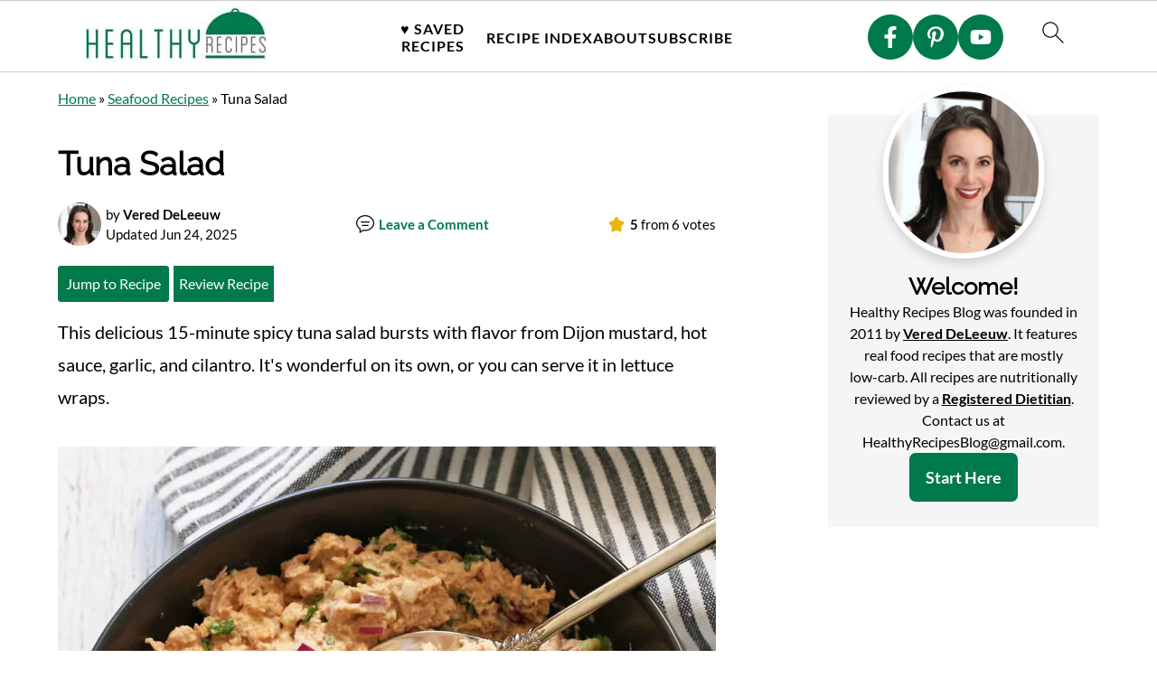

--- FILE ---
content_type: image/svg+xml
request_url: https://healthyrecipesblogs.com/wp-content/plugins/feast-plugin/assets/images/utensils-white.svg
body_size: 446
content:
<?xml version="1.0" encoding="UTF-8"?>
<svg id="Layer_1" data-name="Layer 1" xmlns="http://www.w3.org/2000/svg" viewBox="0 0 333 333">
  <defs>
    <style>
      .cls-1 {
        stroke-width: 0px;
      }
    </style>
  </defs>
  <path fill="#FFFFFF" class="cls-1" d="m175,83.38c7.34,38.04-6.72,69.02-38.68,86.11l4.95,133.43c.14,7.87-2.58,15.48-7.52,21.08-5.12,5.8-12.11,9-19.71,9h-19.73c-7.61,0-14.63-3.19-19.82-9.09-4.94-5.6-7.68-13.17-7.54-20.76l4.98-133.72c-32.32-17.43-46.08-47.54-38.82-85.33L48.64,8.31C49.79,2.67,55.37-.88,60.93.21c5.6,1.15,9.24,6.65,8.11,12.27l-15.5,75.64c-5.9,30.63,5.34,52.68,33.35,65.51l6.32,2.9-5.47,147.25c-.04,2.22.81,4.67,2.34,6.38,1.18,1.34,2.6,2.02,4.23,2.02h19.77c1.95,0,3.32-1.04,4.08-1.99,1.52-1.72,2.38-4.18,2.32-6.72l-5.49-146.99,6.43-2.85c27.66-12.35,39.13-35.25,33.15-66.21l-15.37-74.92c-1.14-5.63,2.48-11.14,8.11-12.29,5.57-1.08,11.14,2.46,12.3,8.1l15.39,75.07Zm-102.16,20.1l5.2-93.66c.33-5.72,5.59-10.09,10.98-9.81,5.75.31,10.14,5.22,9.81,10.97l-5.2,93.66c-.31,5.54-4.9,9.83-10.39,9.83-.2,0-.39-.58-.59-.58-5.72.26-10.15-4.68-9.82-10.4Zm41.62,1.16l-5.2-93.66c-.33-5.74,4.1-10.65,9.82-10.96,5.85-.27,10.67,4.08,10.41,9.8l5.2,93.66c.91,5.72-3.51,10.67-9.25,10.97-.18.01-.39.02-.57.02-5.46,0-10.08-4.29-10.41-9.83ZM301.78,25.04v278.04c0,16.52-12.16,29.92-27.04,29.92h-16.66c-6.96,0-13.53-2.86-18.58-8.19-5.73-5.96-8.82-14.41-8.47-23.16l5-103.41c-50.71-55.28-40.08-106.61-29-132.55C223.08,28.1,258.2,0,278.89,0c12.62,0,22.89,11.23,22.89,25.04Zm-20.81,0c0-2.78-1.56-4.23-2.08-4.23-8.72,0-38.05,18.59-52.71,53.05-11.34,26.54-15.67,67.77,27.99,113.3l3.09,3.23-5.43,112.26c-.1,2.99.89,5.94,2.7,7.82.75.78,1.97,1.72,3.54,1.72h16.66c2.93,0,6.24-3.71,6.24-9.11V25.04Z"/>
</svg>
